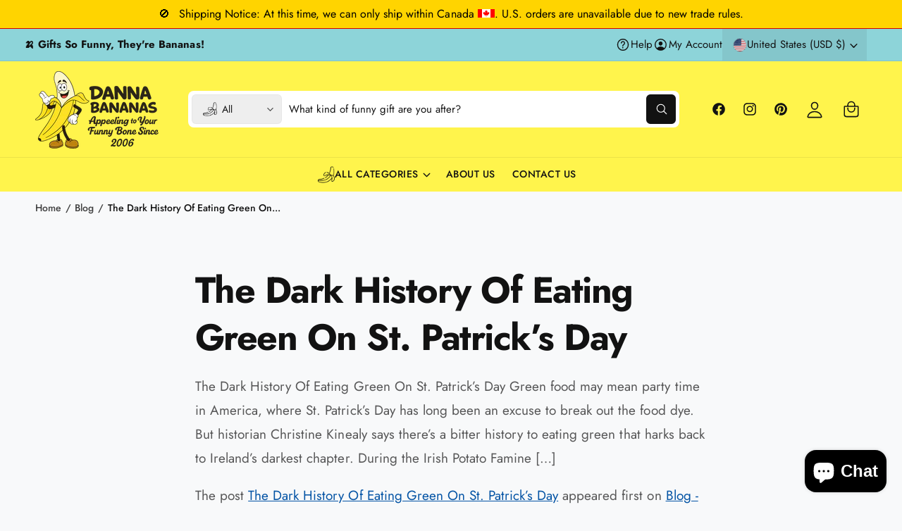

--- FILE ---
content_type: text/javascript
request_url: https://dannabananas.com/cdn/shop/t/8/assets/cart-drawer.js?v=100809879800194760231753937179
body_size: 741
content:
if(!customElements.get("cart-drawer")){class CartDrawer extends HTMLElement{constructor(){super(),this.isInitialized=!1,this.setHeaderCartIconAccessibility()}init(){this.isInitialized||(window.loadTemplateContent(this),requestAnimationFrame(()=>{this.addEventListener("keyup",evt=>evt.code==="Escape"&&this.close()),this.querySelector("#CartDrawer-Overlay").addEventListener("click",this.close.bind(this)),this.moveCssLinks(),this.isInitialized=!0}))}reload(){const sections=this.getSectionsToRender().map(section=>section.id);fetch(`?sections=${sections}`).then(response=>response.json()).then(response=>{this.renderContents({sections:{...response}},!0)}).catch(e=>{console.error(e)})}moveCssLinks(){this.querySelectorAll('link[rel="stylesheet"][href*=".css"]').forEach(link=>{const href=link.href;if(!document.head.querySelector(`link[href="${href}"]`)){const newLink=link.cloneNode(!0);document.head.appendChild(newLink)}})}setHeaderCartIconAccessibility(){const cartLink=document.querySelector("#cart-icon-bubble");cartLink.setAttribute("role","button"),cartLink.setAttribute("aria-haspopup","dialog"),cartLink.addEventListener("click",event=>{event.preventDefault(),this.open(cartLink)}),cartLink.addEventListener("keydown",event=>{event.code.toUpperCase()==="SPACE"&&(event.preventDefault(),this.open(cartLink))})}open(triggeredBy){this.init(),triggeredBy&&this.setActiveElement(triggeredBy);const cartDrawerNote=this.querySelector('[id^="Details-"] summary');cartDrawerNote&&!cartDrawerNote.hasAttribute("role")&&this.setSummaryAccessibility(cartDrawerNote),setTimeout(()=>{this.classList.add("animate","active")}),this.removeDeleteTabIndex(),this.addEventListener("transitionend",()=>{const containerToTrapFocusOn=this.classList.contains("is-empty")?this.querySelector(".drawer__inner-empty"):document.getElementById("CartDrawer"),focusElement=this.querySelector(".drawer__inner")||this.querySelector(".drawer__close");trapFocus(containerToTrapFocusOn,focusElement),publish(PUB_SUB_EVENTS.cartOpen)},{once:!0}),document.body.classList.add("overflow-hidden")}close(){this.classList.remove("active"),removeTrapFocus(this.activeElement),document.body.classList.remove("overflow-hidden"),publish(PUB_SUB_EVENTS.cartClose)}removeDeleteTabIndex(){this.querySelectorAll(".cart-remove-button").forEach(button=>{button.removeAttribute("tabindex")})}setSummaryAccessibility(cartDrawerNote){cartDrawerNote.setAttribute("role","button"),cartDrawerNote.setAttribute("aria-expanded","false"),cartDrawerNote.nextElementSibling.getAttribute("id")&&cartDrawerNote.setAttribute("aria-controls",cartDrawerNote.nextElementSibling.id),cartDrawerNote.addEventListener("click",event=>{event.currentTarget.setAttribute("aria-expanded",!event.currentTarget.closest("details").hasAttribute("open"))}),cartDrawerNote.parentElement.addEventListener("keyup",onKeyUpEscape)}renderContents(parsedState,preventOpen=!1){this.querySelector(".drawer__inner").classList.contains("is-empty")&&this.querySelector(".drawer__inner").classList.remove("is-empty"),this.productId=parsedState.id,this.getSectionsToRender().forEach(section=>{const sectionElement=section.selector?document.querySelector(section.selector):document.getElementById(section.id);sectionElement.innerHTML=this.getSectionInnerHTML(parsedState.sections[section.id],section.selector)}),setTimeout(()=>{window.loadTemplateContent(this),this.querySelector("#CartDrawer-Overlay").addEventListener("click",this.close.bind(this))}),this.removeDeleteTabIndex(),theme.settings.cartDrawer.atcAction==="drawer"&&!preventOpen&&setTimeout(()=>{this.open()})}getSectionInnerHTML(html,selector=".shopify-section"){return html=html.replace(/<template\b[^>]*>|<\/template>/g,""),new DOMParser().parseFromString(html,"text/html").querySelector(selector).innerHTML}getSectionsToRender(){return[{id:"cart-drawer",selector:"#CartDrawer"},{id:"cart-icon-bubble"}]}getSectionDOM(html,selector=".shopify-section"){return new DOMParser().parseFromString(html,"text/html").querySelector(selector)}setActiveElement(element){this.activeElement=element}}customElements.define("cart-drawer",CartDrawer)}customElements.get("cart-drawer-items")||customElements.whenDefined("cart-items").then(()=>{class CartDrawerItems extends CartItems{getSectionsToRender(){return[{id:"CartDrawer",section:"cart-drawer",selector:".drawer__inner"},{id:"cart-icon-bubble",section:"cart-icon-bubble",selector:".shopify-section"}]}}customElements.define("cart-drawer-items",CartDrawerItems)});
//# sourceMappingURL=/cdn/shop/t/8/assets/cart-drawer.js.map?v=100809879800194760231753937179


--- FILE ---
content_type: text/javascript
request_url: https://dannabananas.com/cdn/shop/t/8/assets/cart-notification.js?v=65333153319384971891753937178
body_size: 185
content:
if(!customElements.get("cart-notification")){class CartNotification extends HTMLElementLazyInit{constructor(){super(),this.isInitialized=!1}init(){this.isInitialized||(window.loadTemplateContent(this),requestAnimationFrame(()=>{this.notification=document.getElementById("cart-notification"),this.header=document.querySelector("sticky-header"),this.cartDrawer=document.querySelector("cart-drawer"),this.viewCartButton=this.querySelector(".js-view-cart"),this.onBodyClick=this.handleBodyClick.bind(this),this.notification.addEventListener("keyup",evt=>evt.code==="Escape"&&this.close()),this.viewCartButton.addEventListener("click",this.handleViewCartClick.bind(this)),this.querySelectorAll('button[type="button"]').forEach(closeButton=>closeButton.addEventListener("click",this.close.bind(this))),this.isInitialized=!0}))}open(){this.cartDrawer&&customElements.whenDefined("cart-drawer").then(()=>{this.cartDrawer.init()}),this.notification.classList.add("animate","active"),this.notification.addEventListener("transitionend",()=>{this.notification.focus(),trapFocus(this.notification)},{once:!0}),document.body.addEventListener("click",this.onBodyClick)}close(){this.notification.classList.remove("active"),document.body.removeEventListener("click",this.onBodyClick),removeTrapFocus(this.activeElement)}renderContents(parsedState){this.cartItemKey=parsedState.key,this.getSectionsToRender().forEach(section=>{document.getElementById(section.id).innerHTML=this.getSectionInnerHTML(parsedState.sections[section.id],section.selector)}),theme.settings.cartDrawer.atcAction==="notification"&&!(this.cartDrawer&&this.cartDrawer.classList.contains("active"))&&(this.header&&this.header.reveal(),this.open())}getSectionsToRender(){return[{id:"cart-notification-product",selector:`[id="cart-notification-product-${this.cartItemKey}"]`},{id:"cart-notification-button"},{id:"cart-icon-bubble"}]}getSectionInnerHTML(html,selector=".shopify-section"){return html=html.replace(/<template\b[^>]*>|<\/template>/g,""),new DOMParser().parseFromString(html,"text/html").querySelector(selector).innerHTML}handleViewCartClick(evt){this.cartDrawer&&(evt.preventDefault(),this.close(),this.cartDrawer.open())}handleBodyClick(evt){const target=evt.target;if(target!==this.notification&&!target.closest("cart-notification")){const disclosure=target.closest("details-disclosure, header-menu");this.activeElement=disclosure?disclosure.querySelector("summary"):null,this.close()}}setActiveElement(element){this.activeElement=element}}customElements.define("cart-notification",CartNotification)}
//# sourceMappingURL=/cdn/shop/t/8/assets/cart-notification.js.map?v=65333153319384971891753937178
